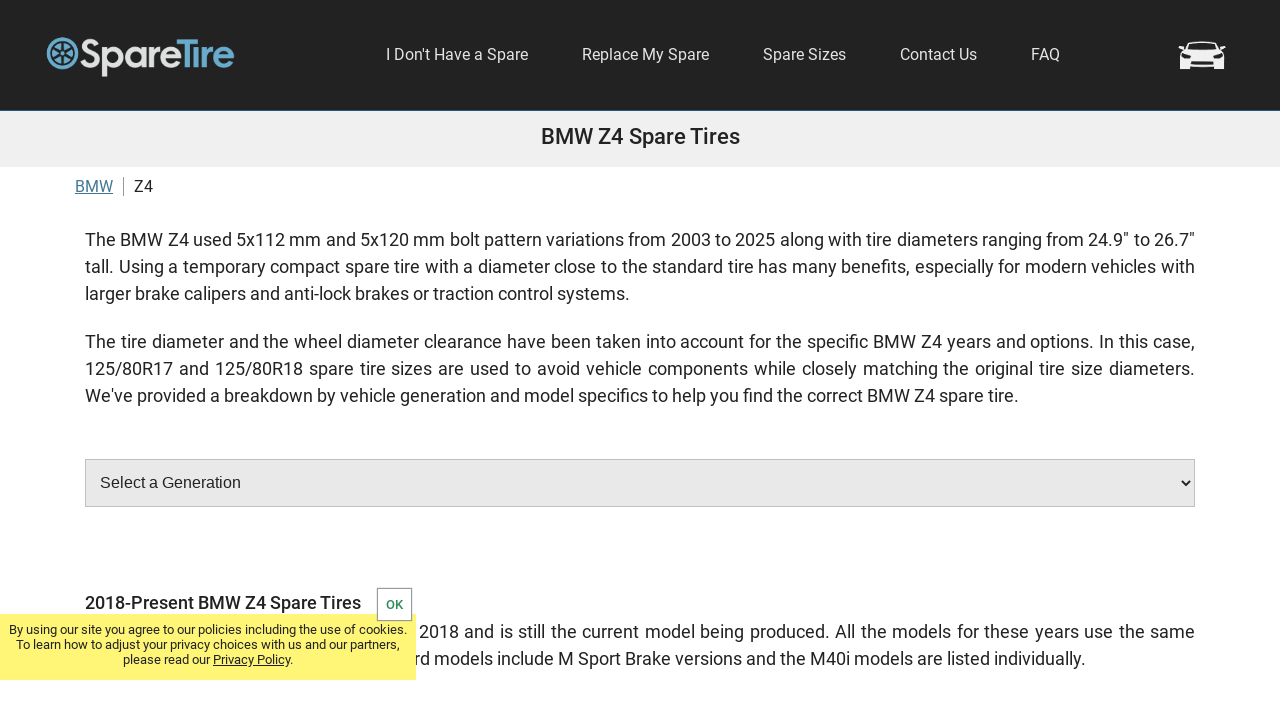

--- FILE ---
content_type: text/html
request_url: https://sparetire.com/BMW/Z4/
body_size: 10276
content:
<!DOCTYPE html>
<html lang="en">
<head>
    <meta http-equiv="Content-Type" content="text/html; charset=UTF-8">
    <meta name="viewport" content="width=device-width,initial-scale=1">
    <link rel='icon' type="image/x-icon" href='/images/fav.ico'>

    <title>BMW Z4 Spare Tires</title>
    <meta name="description" content="Find the best space saver compact spare tires for BMW Z4 vehicles.">
    <link rel='canonical' href='https://sparetire.com/BMW/Z4/'>
    <style>
/*
@font-face {
  font-display: swap;
  font-family: 'Open Sans';
  font-style: normal;
  font-weight: 400;
  src: url('/fonts/open-sans-v40-latin-regular.woff2') format('woff2');
}
*/
@font-face {
  font-display: swap;
  font-family: 'Roboto';
  font-style: normal;
  font-weight: bold;
  src: url('/fonts/Roboto-Medium.ttf') format('woff2');
}
@font-face {
  font-display: swap;
  font-family: 'Roboto';
  font-style: normal;
  font-weight: 300;
  src: url('/fonts/Roboto-Light.ttf') format('woff2');
}
@font-face {
  font-display: swap;
  font-family: 'Roboto';
  font-style: normal;
  font-weight: 400;
  src: url('/fonts/Roboto-Regular.ttf') format('woff2');
}
body {font-family: 'Roboto', Arial, sans-serif;margin:0px;padding:0px;background:#222;min-width:1200px;color:#222;font-size:16px}
.removescroll {touch-action: none}
a {color:inherit;text-decoration:none}
a:hover {cursor:pointer}
::placeholder {opacity:.4}
select {width:100%;font-size:16px;height:48px;margin:10px 0px;border-radius:0px;padding-left:5px;color:#222;border:none;background:#fff;border:1px solid #c0c0c0}
button {border:none}
.genselect {padding:20px 20px 0px 20px}
.genselect select {background:#e9e9e9;padding:10px}
img {border:none}
p {padding:0px;margin:0px;line-height:1.5}
input[type=text] {width:260px;height:30px;padding:0px 5px;border:1px solid #999;border-radius:2px;font-size:16px}
input[type=email] {width:260px;height:30px;padding:0px 5px;border:1px solid #999;border-radius:2px;font-size:16px}
input[type=password] {width:260px;height:30px;padding:0px 5px;border:1px solid #999;border-radius:2px;font-size:16px}
h1 {margin:0 auto;font-size:22px;max-width:1000px}
h2 {margin:5px 0px;padding:0;font-size:18px;max-width:1150px}
.hide {display:none !important}
.bold {font-weight:bold}
.hidelink {display:none !important}
.underline {text-decoration:underline}
.carback {position:absolute;top:110px;left:50%;margin-left:-50%;width:100%;height:500px;overflow:hidden}
#Wrap {overflow:hidden}
#WrapWrapper {background-color:#fff;margin-top:110px;opacity:1;transition:all .3s}
#Wrapper {width:1150px;margin:0px auto;overflow:hidden}
header {background:#222;height:110px;width:100%;position:absolute;z-index:11;border-bottom:1px solid #1e5c7e}
#Header {height:110px;margin:0px auto;width:1200px;position:relative}
#Header ul {list-style-type:none;display:block;padding:0px;margin:0px}
#Header li {display:inline-block}
#Header li a {display:block;padding:10px 25px}
#Header li div {padding:10px 25px}
#Header li:hover {cursor:pointer;color:#fff;background:#444}
#links {float:right;color:#e5e5e5;position:relative;font-size:16px;margin:35px 155px 0px 0px}
#Heading {position:absolute;top:110px;width:60%;right:40%;height:497px;z-index:3;background:linear-gradient(90deg, #e0e0e0 0%, transparent 0%)}
.headingh1wrap {width:380px;position:absolute;margin:0 auto;left:0px;right:880px;top:220px;padding-left:75px;color:#fff;z-index:3}
.headingh1wrap h1 {display:inline-block;font-size:120px;width:325px;line-height:1.1}
.period {display:inline-block;width:15px;height:15px;background:#fff;border-radius:8px}
.carsearch {height:40px;padding-left:3px;position:absolute;top:36px;right:3px;background-image:url(/images/carmenu.png);background-position:-7px -5px;background-size:70px;background-repeat:no-repeat;width:60px}
.carsearch:hover {cursor:pointer}
.cartlogo {position:absolute;top:43px;right:105px;width:30px}
.cartlogo:hover {cursor:pointer}
.cartref {position:absolute;top:-7px;right:-7px;width:9px;height:13px;padding-left:4px;border-radius:10px;border:2px solid #46a3d2;background:#f0f0f0;font-size:10px;line-height:1.2}
#dropdown {position:absolute;top:10px;left:10px;width:29px;height:26px;z-index:10;display:none;font-size:10px;line-height:14px;text-align:center}
#line1 {background-color:#f0f0f0;height:2px;margin-top:5px;border-radius:2px}
#line2 {background-color:#f0f0f0;height:2px;margin-top:7px;border-radius:2px}
#line3 {background-color:#f0f0f0;height:2px;margin-top:7px;border-radius:2px}
#Logo {padding-top:35px;width:200px;float:left;text-align:center;color:#2083d4}
#Logo img {width:100%}
#Logo span {color:#e5e5e5}
#Description {text-align:justify;padding:20px;font-size:18px}
.extra {color:red}
#Vehicle {width:300px;color:#222;padding:30px 20px 40px 20px;top:0px;transition:all .5s}
.divselected {padding:12px 30px 12px 8px;background:#fff;border:1px solid #000;margin:15px 0px;position:relative}
.divselected::before {content:"";width:10px;height:10px;display:block;position:absolute;top:15px;right:15px;border-top:2px solid #999;border-right:2px solid #999;transform:rotate(135deg)}
.divselected:hover {cursor:pointer;box-shadow:0px 0px 2px 0px #000}
.divselect {display:none;overflow-y:scroll;background:#f5f5f5;position:absolute;left:-5px;top:0px;transition:all .3s;height:0px;width:0px;border-radius:3px}
.divselect div {padding:10px 5px 12px 5px;font-weight:bold;font-size:18px;border-top:1px dashed #c0c0c0}
.divselect div:hover {background:#3d9ac9;color:#fff;cursor:default}
.inc {font-weight:normal;font-size:16px}
.selecttitle {display:block;text-align:center;padding:5px;background:#e5e5e5;font-size:18px;margin-bottom:20px}
.selecttitle::before {content:"";width:12px;height:12px;display:block;position:absolute;top:15px;left:15px;border-top:4px solid #3d9ac9;border-right:4px solid #3d9ac9;transform:rotate(-135deg)}
.common {padding:5px;display:block}
.uncommon {padding:20px 5px;display:block}
.bottomline {border-bottom:1px dashed #c0c0c0;display:block;margin-bottom:20px}
.waitback {position:relative;display:block}
.wait {display:block;margin:100px auto;border:10px solid #e5e5e5;border-radius:50%;border-top:10px solid #fff;width:100px;height:100px;animation:spinner 1s linear infinite}
.waitfront {background:transparent;animation:fadein 1.8s;position:absolute;width:100%;height:100%;display:block;z-index:2}
.loading {display:block;width:100%;position:absolute;top:45px;text-align:center;color:#d0d0d0}
@keyframes spinner {0% {transform: rotate(0deg)} 100% {transform: rotate(360deg)}}
@keyframes fadein {0% {background-color:#ffffff} 10% {background-color:#ffffff} 100% {background-color:transparent}}
@-webkit-keyframes spinner {0% {-webkit-transform: rotate(0deg)} 100% {-webkit-transform: rotate(360deg)}}
@-webkit-keyframes fadein {0% {background-color:#ffffff} 10% {background-color:#ffffff} 100% {background-color:transparent}}
#submodelselect {display:none}
#Content {font-size:16px;width:400px;float:right;margin:40px 10px 30px 0px;height:400px;background:#fff;padding:10px;border-radius:5px}
#Content2 {background:#fff;color:#222;text-align:justify;padding:40px 0px 50px 0px;font-size:20px;margin:0px auto 0px auto;width:1150px;clear:both}
#Content2 p {padding:15px 10px}
#Size {width:300px;color:#222;padding:30px 20px 40px 20px;top:0px;transition:all .5s}
.sizeselect {height:60px;margin:8px 0px}
#CalcSize {width:400px;margin:50px 0px 50px 0px;background:#f9f9f9;padding:20px;box-shadow:0px 0px 5px 0px #000}
#CalcSize select {width:100%;height:40px;font-size:16px;margin:10px 0px}
#Title {text-align:center;background:#f0f0f0;padding:14px 10px 18px 10px}
#choice {text-align:center}
#buttons {opacity:1;transition:opacity .9s}
#buttonwrap {opacity:0;transition:all .9s}
.bigtext {font-size:38px;font-weight:bold;color:#222}
.medtext {font-size:26px;padding:10px 0px;color:#222}
.mainbutton {width:320px;background:#2e6a8b;padding:13px 20px 14px 20px;margin:40px auto 0px auto;font-size:20px;color:#fff;text-align:center;border-radius:30px}
.mainbutton:hover {cursor:pointer;box-shadow:0px 0px 0px 1px #2e6a8b}
.back {position:absolute;background:#f0f0f0;top:-10px;right:-10px;padding:2px 9px;font-size:18px;border-radius:16px;font-weight:bold;border:2px solid #222;color:#222;z-index:2}
.back:hover {cursor:pointer;border:2px solid #8ab6cf}
.go {font-size:18px;background:#c0c0c0;color:#222;margin-top:40px;text-align:center;font-weight:bold;border-radius:30px;border:2px solid #2e6a8b}
.go2 {background:#2e6a8b;color:#fff;border-radius:30px}
.choicetitle {font-size:18px;margin-bottom:20px;text-align:center;font-weight:bold}
#sizedone a {display:block;padding:13px 0px 14px 0px;cursor:pointer}
#sizedone span {display:block;padding:13px 0px 14px 0px;cursor:pointer}
#vehicledone a {display:block;padding:13px 0px 14px 0px;cursor:pointer}
#vehicledone span {display:block;padding:13px 0px 14px 0px;cursor:pointer}
table, th, td {border-collapse:collapse;border-spacing:0px}
#Makes {text-align:center;padding-top:60px}
.makes {width:17.5%;margin:10px 5px;vertical-align:top;font-size:18px;color:#222;background:#f9f9f9;padding:15px 5px;display:inline-block;border:1px solid #92b9cd;border-radius:2px}
.makes:hover {cursor:pointer;background:#f0f0f0}
.generation {padding:70px 20px 20px 20px;font-size:18px;text-align:justify}
#Models {margin:50px 0px}
.sizeheads {margin:40px 10px 0px 10px}
.versions {padding:50px 20px}
.models {width:17.5%;margin:10px 5px 10px 5px;vertical-align:top;font-size:18px;color:#222;background:#f9f9f9;padding:15px 5px;display:inline-block;border:1px solid #92b9cd;border-radius:2px}
.models:hover {cursor:pointer;background:#f0f0f0}
.diaw {font-size:16px;float:right;margin:0px 10px 0px 0px;color:#407896}
.maketables {width:100%;font-size:18px;margin:50px 0px;text-align:left}
.maketables th {padding:10px;font-size:16px}
.maketables tr {border-bottom:1px solid #bfd6e1}
.maketables tr:hover {background-color:#f9f9f9}
.maketables td:nth-child(1) {font-weight:bold}
.maketables td {padding:8px 10px;vertical-align:top;line-height:3;white-space:nowrap}
.maketables td:nth-child(6) {width:170px}
.maketables a {color:#407896;text-decoration:underline}
#scroll {display:none}
.scroll {display:none}
.contact {font-size:20px;text-align:center;margin-top:50px;padding:20px}
.contact h2 {font-size:24px}
.qcontact a {line-height:2;font-size:16px;display:block;color:#407896;text-decoration:underline}
.faq {text-align:left}
.question {color:#407896;padding-top:60px}
.answer {padding-left:20px}
.commission {font-size:16px}
#breadcrumb {padding:10px;width:100%;margin:0 auto;font-size:16px}
#breadcrumb a {padding-right:10px;color:#407896;text-decoration:underline}
#breadcrumb a::after {content:"";border-righT:1px solid #999;padding-left:10px}

#SpareProducts {margin-top:60px}
.tire {border:10px solid #f0f0f0;margin:20px 0px;min-height:420px;position:relative}
.manulogo {margin:10px 0px}
.tireimage {float:left;margin:15px}
.tireimage img {width:100%}
.specwrap {float:left;margin-left:50px;font-size:20px}
.specwrap span {font-weight:bold}
.tirename {font-size:32px;margin:0px 0px 10px 0px;font-weight:bold}
.tiresize {font-size:20px;margin:10px 0px}
.tireload {margin:10px 0px}
.tireweight {margin:10px 0px}
.tirediameter {margin:10px 0px}
.tirewidth {margin:10px 0px}
.tireprice {position:absolute;right:15px;bottom:120px;margin:10px 0px;font-size:20px}
.tireprice span {padding-left:10px;color:#2e8b57;font-size:28px;font-weight:bold}
.tirerack {position:absolute;bottom:0px;right:0px;border-left:10px solid #f0f0f0;border-top:10px solid #f0f0f0;padding:10px 20px;font-size:20px}
.tirerack span {display:block;padding-bottom:5px}
.tirerack:hover {border:1px solid #999}
#Product ul a {color:#407896;text-decoration:underline}

#CreditWrapper {min-height:27px;padding:10px 0px 10px 0px;background-color:#222}
#Credit {max-width:1200px;margin:50px auto;color:#c0c0c0;text-align:center}
#Credit a:hover {color:#fff}
#Credit div {min-width:60px;padding:5px 20px 5px 20px;display:inline-block}
#CookieNotice {display:none;position:fixed;z-index:100;bottom:40px;left:0px;height:50px;width:400px;padding:8px;background:#fff678;text-align:center;font-size:13px;transition:transform .5s}
#CookieNotice div {position:absolute;top:-25px;right:5px;background:#fff;box-shadow:0px 0px 1px 1px #999;color:#2e8b57;font-weight:bold;padding:8px}
#CookieNotice div:hover {cursor:pointer}
#CookieNotice a {text-decoration:underline}
.popup {position:absolute;top:0px;right:0px;z-index:10;opacity:.5;transition:all .5s;background:transparent;left:auto;width:0px;margin:0px auto;padding:0px;box-shadow:none;display:none}
.popup1 {position:absolute;z-index:10;width:300px;left:0;right:0;margin:0 auto;padding:0px;background:#e0e0e0;opacity:1;box-shadow:0px 0px 0px 1px #000;border-radius:3px;display:block}
.popup2 {position:absolute;z-index:10;width:330px;left:0;right:0;margin:0 auto;padding:20px 10px 20px 10px;background:#fff57d;opacity:1;box-shadow:0px 0px 10px 2px #000;display:block;min-height:200px;font-size:16px;border-radius:3px}
.popup3 {position:absolute;z-index:10;width:330px;left:0;right:0;margin:0 auto;padding:20px 10px 20px 10px;background:#fff;opacity:1;box-shadow:0px 0px 10px 2px #000;display:block;min-height:200px;font-size:16px;border-radius:3px}
.close {position:absolute;bottom:60px;right:10px;background:#e5e5e5;padding:8px;border:1px solid #222}
.close:hover {cursor:pointer}
.sparelist {font-size:16px;overflow-y:scroll;max-height:300px;padding-bottom:20px}
#policy {padding:10px}
.cartpage {padding:20px;max-width:750px;margin:0 auto;position:relative}
.cart {display:block;position:absolute;top:150px;margin:0px auto;width:85%;left:780px;right:0px;max-width:360px;background:#fff;border-radius:3px;box-shadow:0px 0px 5px 0px #000;z-index:5;padding:10px;transition:top .4s}
.cartheading {font-size:20px;font-weight:bold;margin:10px 0px 0px 0px;padding:0px 5px 15px 5px;border-bottom:3px solid #c0c0c0}
.nocartitems {font-size:26px;text-align:center;margin:20px}
.nocartdesc {font-size:20px;text-align:center;padding:10px}
.cartbutton {display:block;font-size:20px;color:#fff;text-align:center;font-weight:normal;width:300px;padding:10px 0px 13px 0px;margin:50px auto 30px auto;background:#2e6a8b;border-radius:40px}
.cartbutton:hover {cursor:pointer}
.cartitem {position:relative;padding:40px 0px 30px 0px;border-bottom:1px solid #c0c0c0;clear:both}
.cartitemimg {width:30%;float:left}
.cartitemimg img {width:100%}
.cartimglarge {width:70%;display:block;float:none;margin:0px auto}
.cartitemimgsmall {width:30%;display:inline-block}
.itemdisc {display:inline-block;vertical-align:top;width:70%;padding-bottom:40px}
.cartitemname {font-size:18px;vertical-align:top;padding:10px 0px 5px 10px}
.cartitemprice {position:relative;font-size:20px;color:#277b3f;text-align:right;padding:20px 10px 0px 0px}
.cartqty {width:40px;margin:0px 5px;height:28px;border:1px solid #e0e0e0;border-radius:3px;color:#666;font-size:15px}
.subtotal {border-top:2px solid #c0c0c0;background:#f0f0f0;padding:10px;margin-top:50px;font-size:24px;font-weight:bold;clear:both}
.subtotal span {float:right}
.taxship {font-size:16px;color:#666;padding-top:20px;font-weight:normal}
.removeitem {position:absolute;font-size:15px;top:10px;right:5px;margin:5px 10px;padding-left:20px;text-decoration:underline;color:#777}
.removeitem:hover {cursor:pointer}
.trashsvg {width:24px;fill:#000;position:absolute;left:-5px;top:-2px}
.empty {margin-top:16px;font-size:15px;top:20px;margin:15px;color:#333}
.svgsmall {fill:#999}
.accessoryheading {margin-top:50px}
.accessory {margin:0px;padding:10px 0px 15px 0px}
.accessory img {width:100%}
.viewaccessory {padding:4px 9px 4px 9px;border-radius:20px;border:1px solid #2e6a8b;font-size:14px;position:absolute;bottom:15px;right:120px}
.viewaccessory:hover {cursor:pointer;background:#f0f0f0}
.viewgreen {background:#687d89;color:#fff;right:10px}
.viewgreen:hover {background:#2e6a8b;color:#fff}
.itemdesc {font-size:15px;padding:0px 10px 40px 10px}
.itemnameprice {padding:5px 0px 0px 10px;font-size:18px;color:#277b3f}

@media (max-width:767px) {
body {min-width:320px;width:100%}
h1 {font-size:18px}
h2 {font-size:18px}
p {line-height:1.6;font-size:18px}
.hidelink {display:inline-block !important}
.carback {top:0px;left:0px;margin:0;height:66px}
.carback img {width:100%}
#WrapWrapper {margin-top:50px;top:0px;position:relative;left:0px;box-shadow:0px 0px 5px 0px #000;transition:transform .5s, opacity .7s}
#Wrapper {width:auto;max-width:767px}
#Logo {font-size:24px;padding-top:12px;padding-right:5px;float:none;width:130px;margin:0 auto}
#Logo span {color:#222}
#HeaderBack {height:50px;width:100%;position:fixed;top:0px}
#Header {height:50px;width:auto}
#Header li {display:block;border-bottom:1px solid #3a3a3a;padding-bottom:3px}
#Header li {width:300px}
#Header li:hover {color:#e5e5e5;background:#000}
#Heading {left:0px;top:0px;height:68px;width:48%}
.headingh1wrap {width:auto;margin:0;right:0;left:15px;padding:0px;top:18px}
.headingh1wrap h1 {font-size:26px;width:auto}
.period {width:3px;height:3px;border-radius:3px;margin-left:1px}
#dropdown {display:block}
.carsearch {display:block}
.carsearch {height:35px;top:10px;background-size:56px;width:45px}
.cartlogo {top:15px;right:70px;width:25px}
#links {margin:15px 0px 0px 0px;float:none;width:280px;position:absolute;transform:translate3d(-300px,0,0);transition:transform .5s}
.cart {left:0px}
.cartqty {height:35px;width:45px}

#Description {font-size:18px}
.generation {font-size:18px}
#breadcrumb {text-align:center}
#Content {width:100%;float:none;margin:100px 0px 5px 0px;height:auto;padding:0px}
#Content2 {width:auto;padding:10px;font-size:18px}
.bigtext {font-size:26px;padding-top:10px}
.medtext {font-size:22px;padding-bottom:15px}
#choice p {display:block;margin:0 auto;background:#f0f0f0}
#buttons {margin-top:35px}
.mainbutton {width:80%;float:none;margin:40px auto 0px auto;font-size:18px;font-weight:bold;padding:15px 20px 16px 20px}
#Vehicle {margin:40px auto;width:300px}
.divselect div:hover {background:#f5f5f5;color:#222}
#Size {margin:40px auto;width:300px}
#Makes {width:100%}
.makes {width:90%}
#Models {width:100%}
.models {width:90%}
.maketables {margin-top:80px;font-size:16px;width:auto}
.maketables tr:nth-child(even) {background:#f9f9f9}
.maketables th {color:#222;padding:10px 10px 10px 30px}
.maketables th:nth-child(1) {position:absolute;margin-top:13px;padding:8px 10px 14px 10px;width:40px;background:#fff;box-shadow:3px 0px 2px -2px #888}
.maketables th:nth-child(2) {padding-left:10px}
.maketables td {padding:20px 10px 20px 30px;line-height:2.5}
.maketables tr {border-bottom:1px solid #eaeaea}
.maketables tr td:nth-child(1) {position:absolute;background:#eaeaea;padding:0px 10px;line-height:1.5;;font-weight:normal;color:#407896}
.maketables tr td:nth-child(2) {padding-left:10px}
.tablewrapwrap {position:relative}
.tablewrap {margin:0 auto;overflow-x:scroll}
.scroll {display:block;text-align:center;font-size:20px;font-weight:bold;color:#407896;margin:0 auto;left:0;right:0;position:absolute;top:40px}
.scroll::before {content:"";width:12px;height:12px;display:inline-block;border-top:4px solid #407896;border-right:4px solid #407896;transform:rotate(-135deg);margin-right:20px}
.scroll::after {content:"";width:12px;height:12px;display:inline-block;border-top:4px solid #407896;border-left:4px solid #407896;transform:rotate(135deg);margin-left:20px}
.tire {min-height:500px}
.tireimage {width:auto;max-width:300px}
.specwrap {margin-left:20px}
}
@media (max-width:600px) {
.tire {min-height:850px;margin:20px 10px}
.tireimage {width:auto;max-width:300px;margin:10px auto;float:none}
.specwrap {margin:30px auto;float:none;width:250px}
#CookieNotice {width:auto;bottom:0px}
}
</style>

    <script>
var g = function(id){return document.getElementById(id)};
function setCookie(c_name,value,exdays){var exdate=new Date();exdate.setDate(exdate.getDate() + exdays);var c_value=escape(value) + ((exdays==null) ? "" : ";expires="+exdate.toUTCString());document.cookie=c_name + "=" + c_value+";path=/";}
function getCookie(c_name){var i,x,y,ARRcookies=document.cookie.split(";");for (i=0;i<ARRcookies.length;i++){x=ARRcookies[i].substr(0,ARRcookies[i].indexOf("="));y=ARRcookies[i].substr(ARRcookies[i].indexOf("=")+1);x=x.replace(/^\s+|\s+$/g,"");if (x==c_name){return unescape(y);}}}
var http1 = new XMLHttpRequest();var http2 = new XMLHttpRequest();
if (window.matchMedia("(min-width: 768px)").matches) {viewport=document.querySelector("meta[name=viewport]");viewport.setAttribute('content','width=1250')}
</script>

<script async src="https://www.googletagmanager.com/gtag/js?id=G-LXZGZ5KYYS"></script>
<script>
  window.dataLayer = window.dataLayer || [];
  function gtag(){dataLayer.push(arguments);}
  gtag('js', new Date());

  gtag('config', 'G-LXZGZ5KYYS');
</script>

</head>
<body>
	<div id="Wrap">
        <header id="HeaderBack">
            <div id="Header">
                <div id="Logo"><a href="/"><img src="/images/sparetire1.png" alt="SpareTire.com Logo"></a></div>
                <nav id="links">
                    <ul>
                        <li><div onclick="openPopup('Vehicle','popup1')">I Don't Have a Spare</div></li>
                        <li><div onclick="openPopup('Size','popup1')">Replace My Spare</div></li>
                        <li><a href="/sizes/">Spare Sizes</a></li>
                        <li><a href="/contact/">Contact Us</a></li>
                        <li><a href="/frequently-asked-questions/">FAQ</a></li>
                        <li class="hidelink" onclick="menuClose()"><a href="/#Makes">Search By Make</a></li>
                    </ul>
                </nav>

	            <div id="dropdown" onclick="menuOpen()">
	                <div id="line1"></div>
	                <div id="line2"></div>
	                <div id="line3"></div>
	            </div>
	            <div class="carsearch" onclick="openPopup('Vehicle','popup1')">
	            </div>
            </div>
    </header><!-- close headerback -->


	    <main id="WrapWrapper">
        	<div id="Title">
   	        	<h1>BMW Z4 Spare Tires</h1>
       		</div>

			<div id="Wrapper">

			<div id="breadcrumb"><a href="/BMW/">BMW</a>Z4</div>
			<div id="Description">
				<p>The BMW Z4 used 5x112 mm and 5x120 mm bolt pattern variations from 2003 to 2025 along with tire diameters ranging from 24.9" to 26.7" tall. 
				Using a temporary compact spare tire with a diameter close to the standard tire has many benefits, especially for modern vehicles with larger brake calipers and anti-lock brakes or traction control systems. 
				</p>
				<br>
				<p>The tire diameter and the wheel diameter clearance have been taken into account for the specific BMW Z4 years and options.
				In this case, 125/80R17 and 125/80R18 spare tire sizes are used to avoid vehicle components while closely matching the original tire size diameters. We've provided a breakdown by vehicle generation and model specifics to help you find the correct BMW Z4 spare tire.
				</p>
			</div>
			<nav class="genselect"><select onchange="g(this.value).scrollIntoView()"><option value="par0">Select a Generation</option><option value="par1">2018-Present Z4</option><option value="par2">2009-2017 Z4</option><option value="par3">2003-2008 Z4</option></select></nav><section id="par1" class="generation"><h2>2018-Present BMW Z4 Spare Tires</h2><p>This generation of the BMW Z4 began in 2018 and is still the current model being produced. All the models for these years use the same spare tire and wheel solution. The Standard models include M Sport Brake versions and the M40i models are listed individually.</p><div class="tablewrapwrap">
<div class="tablewrap">
<div class="scroll"><span>Slide Table to See More</span></div><table class="maketables">
<tbody>
<tr><th>Year</th><th>Make</th><th>Model</th><th>Bolt<br>Pattern</th><th>Tire<br>Diameters</th><th>Recommended<br>Spare Tire</th></tr>
<tr><td>2025</td><td>BMW</td><td>Z4<br>M40i<br></td><td>5x112 mm<br>5x112 mm<br></td><td>26-26.7"<br>26-26.7"<br></td><td><a href="2025/">125/80R18</a> | 25.9"<br><a href="2025-M40i/">125/80R18</a> | 25.9"<br></td></tr>
<tr><td>2024</td><td>BMW</td><td>Z4<br>M40i<br></td><td>5x112 mm<br>5x112 mm<br></td><td>26-26.7"<br>26-26.7"<br></td><td><a href="2024/">125/80R18</a> | 25.9"<br><a href="2024-M40i/">125/80R18</a> | 25.9"<br></td></tr>
<tr><td>2023</td><td>BMW</td><td>Z4<br>M40i<br></td><td>5x112 mm<br>5x112 mm<br></td><td>26-26.7"<br>26-26.7"<br></td><td><a href="2023/">125/80R18</a> | 25.9"<br><a href="2023-M40i/">125/80R18</a> | 25.9"<br></td></tr>
<tr><td>2022</td><td>BMW</td><td>Z4<br>M40i<br></td><td>5x112 mm<br>5x112 mm<br></td><td>26-26.7"<br>26-26.7"<br></td><td><a href="2022/">125/80R18</a> | 25.9"<br><a href="2022-M40i/">125/80R18</a> | 25.9"<br></td></tr>
<tr><td>2021</td><td>BMW</td><td>Z4<br>M40i<br></td><td>5x112 mm<br>5x112 mm<br></td><td>26-26.7"<br>26-26.7"<br></td><td><a href="2021/">125/80R18</a> | 25.9"<br><a href="2021-M40i/">125/80R18</a> | 25.9"<br></td></tr>
<tr><td>2020</td><td>BMW</td><td>Z4<br>M40i<br></td><td>5x112 mm<br>5x112 mm<br></td><td>26-26.7"<br>26-26.7"<br></td><td><a href="2020/">125/80R18</a> | 25.9"<br><a href="2020-M40i/">125/80R18</a> | 25.9"<br></td></tr>
<tr><td>2019</td><td>BMW</td><td>Z4<br></td><td>5x112 mm<br></td><td>26-26.7"<br></td><td><a href="2019/">125/80R18</a> | 25.9"<br></td></tr>
</tbody></table>
					</div><!--close tablewrap-->
					</div><!--close tablewrapwrap-->
					</section><!--close generation-->
					<section id="par2" class="generation"><h2>2009-2017 BMW Z4 Spare Tires</h2><p>This generation of the BMW Z4 began in 2009 and was available through 2017. All the models for these years use the same spare tire and wheel solution including Sport Package and iS versions.</p><div class="tablewrapwrap">
<div class="tablewrap">
<div class="scroll"><span>Slide Table to See More</span></div><table class="maketables">
<tbody>
<tr><th>Year</th><th>Make</th><th>Model</th><th>Bolt<br>Pattern</th><th>Tire<br>Diameters</th><th>Recommended<br>Spare Tire</th></tr>
<tr><td>2016</td><td>BMW</td><td>Z4<br></td><td>5x120 mm<br></td><td>25-25.2"<br></td><td><a href="2016/">125/80R17</a> | 24.9"<br></td></tr>
<tr><td>2015</td><td>BMW</td><td>Z4<br></td><td>5x120 mm<br></td><td>25-25.2"<br></td><td><a href="2015/">125/80R17</a> | 24.9"<br></td></tr>
<tr><td>2014</td><td>BMW</td><td>Z4<br></td><td>5x120 mm<br></td><td>25-25.2"<br></td><td><a href="2014/">125/80R17</a> | 24.9"<br></td></tr>
<tr><td>2013</td><td>BMW</td><td>Z4<br></td><td>5x120 mm<br></td><td>25-25.2"<br></td><td><a href="2013/">125/80R17</a> | 24.9"<br></td></tr>
<tr><td>2012</td><td>BMW</td><td>Z4<br></td><td>5x120 mm<br></td><td>25-25.2"<br></td><td><a href="2012/">125/80R17</a> | 24.9"<br></td></tr>
<tr><td>2011</td><td>BMW</td><td>Z4<br></td><td>5x120 mm<br></td><td>25-25.2"<br></td><td><a href="2011/">125/80R17</a> | 24.9"<br></td></tr>
<tr><td>2010</td><td>BMW</td><td>Z4<br></td><td>5x120 mm<br></td><td>25-25.2"<br></td><td><a href="2010/">125/80R17</a> | 24.9"<br></td></tr>
<tr><td>2009</td><td>BMW</td><td>Z4<br></td><td>5x120 mm<br></td><td>25-25.2"<br></td><td><a href="2009/">125/80R17</a> | 24.9"<br></td></tr>
</tbody></table>
					</div><!--close tablewrap-->
					</div><!--close tablewrapwrap-->
					</section><!--close generation-->
					<section id="par3" class="generation"><h2>2003-2008 BMW Z4 Spare Tires</h2><p>This generation of the BMW Z4 began in 2003 and was available through 2008. There were multiple versions manufactured in this year range and have specific spare tire and wheel solutions for each one. The Standard models include Coupe, Roadster, and Sport versions, and the M models include Coupe and Roadster versions.</p><div class="tablewrapwrap">
<div class="tablewrap">
<div class="scroll"><span>Slide Table to See More</span></div><table class="maketables">
<tbody>
<tr><th>Year</th><th>Make</th><th>Model</th><th>Bolt<br>Pattern</th><th>Tire<br>Diameters</th><th>Recommended<br>Spare Tire</th></tr>
<tr><td>2008</td><td>BMW</td><td>Z4<br>Z4 M<br></td><td>5x120 mm<br>5x120 mm<br></td><td>25-25.1"<br>26"<br></td><td><a href="2008/">125/80R17</a> | 24.9"<br><a href="2008-M/">125/80R18</a> | 25.9"<br></td></tr>
<tr><td>2007</td><td>BMW</td><td>Z4<br>Z4 M<br></td><td>5x120 mm<br>5x120 mm<br></td><td>25-25.1"<br>26"<br></td><td><a href="2007/">125/80R17</a> | 24.9"<br><a href="2007-M/">125/80R18</a> | 25.9"<br></td></tr>
<tr><td>2006</td><td>BMW</td><td>Z4<br>Z4 M<br></td><td>5x120 mm<br>5x120 mm<br></td><td>24.9-25.1"<br>26"<br></td><td><a href="2006/">125/80R17</a> | 24.9"<br><a href="2006-M/">125/80R18</a> | 25.9"<br></td></tr>
<tr><td>2005</td><td>BMW</td><td>Z4<br></td><td>5x120 mm<br></td><td>24.9-25.1"<br></td><td><a href="2005/">125/80R17</a> | 24.9"<br></td></tr>
<tr><td>2004</td><td>BMW</td><td>Z4<br></td><td>5x120 mm<br></td><td>24.9-25.1"<br></td><td><a href="2004/">125/80R17</a> | 24.9"<br></td></tr>
<tr><td>2003</td><td>BMW</td><td>Z4<br></td><td>5x120 mm<br></td><td>24.9-25.1"<br></td><td><a href="2003/">125/80R17</a> | 24.9"<br></td></tr>
</tbody></table>
					</div><!--close tablewrap-->
					</div><!--close tablewrapwrap-->
					</section><!--close generation-->
					
			</div><!--close wrapper-->
		</main><!--close wrapwrapper-->
<footer id="CreditWrapper">
                <div id="Credit">
                    <div>&nbsp;&#169; 2026 SpareTire</div>
                    <div><a href="/privacy-policy/">Your Privacy Rights / Privacy Policy</a></div>
                    <div><a href="/terms-of-service/">Terms of Service</a></div>
                </div>
            </footer>

<aside>
    <div id="alert" class="hide"></div>
    <div id="CookieNotice"></div>

	<nav id="Size" class="hide">
		<div class="back" onclick="closePopup('Size')">X</div>
		<div class="choicetitle">Select Your Spare Tire Size</div>

		<div id="size1select" class="divselected" onclick="getSize1()">Select Size</div>
		<div id="size2select" class="divselected">Select Size</div>
		<div id="size3select" class="divselected">Select Wheel</div>
		<div id="sizedivselect" class="divselect"></div>

		<div id="sizedone" class="go"><span>GO</span></div>
	</nav>

	<nav id="Vehicle" class="hide">
		<div class="back" onclick="closePopup('Vehicle')">X</div>
		<div class="choicetitle">Select Your Vehicle</div>

		<div id="makeselect" class="divselected" onclick="getMake()">Select Make</div>
		<div id="yearselect" class="divselected">Select Year</div>
		<div id="modelselect" class="divselected">Select Model</div>
		<div id="submodelselect" class="divselected"></div>
		<div id="divselect" class="divselect"></div>

		<div id="vehicledone" class="go"><span>GO</span></div>
	</nav>
</aside>

	</div><!--close wrap-->
<script>
var notice=getCookie("Notice");
if(notice!="yes"){
	g('CookieNotice').style.display="block";
	g('CookieNotice').innerHTML='By using our site you agree to our policies including the use of cookies. To learn how to adjust your privacy choices with us and our partners, please read our <a href="/privacy-policy/">Privacy Policy</a>.<div onclick="setNotice()">OK</div>';
}

function setNotice(){
setCookie("Notice","yes",14);
g('CookieNotice').style.transform="translate3d(0,200px,0)";
	setTimeout(function(){
		g('CookieNotice').style.display="none";
	}, 600);
}

function UrlEncode(toencode){
	toencode=encodeURIComponent(toencode);
	return toencode;
}

function UrlDecode(toencode){
	toencode=decodeURIComponent(toencode);
	return toencode;
}

function toUrl(str){
	var newstr=str.toLowerCase();
	var newstr=newstr.replace(" ","-");
	var newstr=newstr.replace("'","");
	return newstr;
}

function menuOpen(){
	document.body.style.position="fixed";
	g('Vehicle').className='hide';
	g('Size').className='hide';
	g('alert').className='hide';
	g('WrapWrapper').style.cssText="transform:translate3d(300px,0,0)";
	g('links').style.cssText="transform:translate3d(0px,0,0)";
	g('dropdown').setAttribute('onclick','menuClose()');
	g('HeaderBack').style.position="absolute"
	g('Wrap').addEventListener('touchstart', touchStart, false);
	g('Wrap').addEventListener('touchend', touchEnd, false);
	g('Wrap').addEventListener('touchmove', touchMove, false);
	g('Wrap').addEventListener('touchcancel', touchCancel, false);
	g('WrapWrapper').setAttribute('onclick','menuClose()');
}

function menuClose(){
	document.body.style.position="static";
	if(window.innerWidth<768){
		g('WrapWrapper').style.cssText="-webkit-transform:translate3d(0,0,0);transform:translate3d(0,0,0)";
		g('links').style.cssText="-webkit-transform:translate3d(-300px,0,0);transform:translate3d(-300px,0,0)";
		g('HeaderBack').style.position="fixed";
	}
	g('dropdown').setAttribute('onclick','menuOpen()');
	g('Wrap').removeEventListener('touchstart', touchStart, false);
	g('Wrap').removeEventListener('touchend', touchEnd, false);
	g('Wrap').removeEventListener('touchmove', touchMove, false);
	g('Wrap').removeEventListener('touchcancel', touchCancel, false);
	g('WrapWrapper').setAttribute('onclick','');
}

//var btop=0;

function openPopup(box,style){
	menuClose();
//	btop=window.pageYOffset;
	if(window.innerWidth<768){
//		document.body.style.top="-"+btop+"px";
//		document.body.style.position="fixed";
//		g(box).style.position='fixed';
//		g(box).style.top='50px';
		var dtop = window.pageYOffset+50;
		g(box).style.top=dtop+'px';
	}else{
		var dtop = window.pageYOffset+200;
		g(box).style.top=dtop+'px';
	}
	g('Vehicle').className='hide';
	g('Size').className='hide';
	g('alert').className='hide';
	g(box).className=style;
	g('divselect').style.display="block";
	g('sizedivselect').style.display="block";
	g('WrapWrapper').style.opacity=".2";
}

function closePopup(box){
//	window.scrollTo(0,btop);
//	document.body.style.position="static";
	g(box).className="popup";
	g(box).style.top='0px';
	g('WrapWrapper').style.opacity="1";
	g('divselect').style.height="0px";
	g('divselect').style.width="0px";
	g('divselect').style.padding="0px";
	g('divselect').style.boxShadow="none";
	g('sizedivselect').style.height="0px";
	g('sizedivselect').style.width="0px";
	g('sizedivselect').style.padding="0px";
	g('sizedivselect').style.boxShadow="none";
	g('Vehicle').style.backgroundColor="#e0e0e0";
	g('Size').style.backgroundColor="#e0e0e0";
}

function show(choice){
	if(choice=='size'){g('vbutton').style.display="none";g('sbutton').style.display="none";g('Size').style.display="block";g('Vehicle').style.display="none";g('buttonwrap').style.opacity="1";g('buttons').style.opacity="0"}
	else if (choice=='vehicle'){g('vbutton').style.display="none";g('sbutton').style.display="none";g('Vehicle').style.display="block";g('Size').style.display="none";g('buttonwrap').style.opacity="1";g('buttons').style.opacity="0"}
	else if (choice=='back'){g('vbutton').style.display="block";g('sbutton').style.display="block";g('Vehicle').style.display="none";g('Size').style.display="none";g('buttonwrap').style.opacity="0";g('buttons').style.opacity="1"}
}

function getSize1() {
	g('sizedivselect').innerHTML='<span class="waitfront"></span><span class="waitback"><span class="loading">Loading...</span><span class="wait"></span></span>';
	g('sizedivselect').style.height="400px";
	g('sizedivselect').style.width="340px";
	g('sizedivselect').style.padding="5px";
	g('sizedivselect').style.boxShadow="0px 0px 5px 0px #000";
	g('sizedone').innerHTML='<a>GO</a>';
	g('sizedone').className = "go";
	g('size1select').innerHTML='Select Size';
	g('size2select').innerHTML='Select Size';
	g('size3select').innerHTML='Select Wheel';
	var url="/cgi/newselect/getsize1.cgi";
	http1.abort();
	http1.open("POST", url, true);
	http1.setRequestHeader("Content-Type","application/x-www-form-urlencoded");
	http1.send();
	http1.onreadystatechange=function() {
		if(http1.readyState == 4) {
			g('sizedivselect').innerHTML='<span class="selecttitle" onclick="sizeBack()">Select Size</span>'+http1.responseText;
			g('sizedivselect').scrollTop = 0;
			g('Size').style.backgroundColor="#777";
		}
		setSizeSelectDivs('size1');
	}
}

function getSize2(size1value) {
	g('sizedivselect').innerHTML='<span class="waitfront"></span><span class="waitback"><span class="loading">Loading...</span><span class="wait"></span></span>';
	g('sizedivselect').style.width="340px";
	g('sizedivselect').style.padding="5px";
	g('sizedivselect').style.boxShadow="0px 0px 5px 0px #000";
	g('sizedivselect').scrollTop = 0;
	g('sizedone').innerHTML='<a>GO</a>';
	g('sizedone').className = "go";
	g('size1select').innerHTML=size1value;
	g('size1select').dataset.value=size1value;
	g('size2select').innerHTML='Select Size';
	g('size3select').innerHTML='Select Wheel';
	var kv="&size1select="+size1value;
	var url="/cgi/newselect/getsize2.cgi";
	http1.abort();
	http1.open("POST", url, true);
	http1.setRequestHeader("Content-Type","application/x-www-form-urlencoded");
	http1.send(kv);
	http1.onreadystatechange=function() {
		if(http1.readyState == 4) {
			g('sizedivselect').innerHTML='<span class="selecttitle" onclick="getSize1()">Select Size</span>'+http1.responseText;
			g('sizedivselect').scrollTop = 0;
			var scrh=g('sizedivselect').getElementsByTagName('div').length;
			if(scrh<=3){scrh=350}else if(scrh==4){scrh=400}else if(scrh==5){scrh=450}else{scrh=500}
			g('sizedivselect').style.height=scrh+"px";
			g('Size').style.backgroundColor="#777";
		}
		setSizeSelectDivs('size2');
	}
}

function getSize3(size2value) {
	g('sizedivselect').innerHTML='<span class="waitfront"></span><span class="waitback"><span class="loading">Loading...</span><span class="wait"></span></span>';
	g('sizedivselect').style.width="340px";
	g('sizedivselect').style.padding="5px";
	g('sizedivselect').style.boxShadow="0px 0px 5px 0px #000";
	g('sizedivselect').scrollTop = 0;
	g('sizedone').innerHTML='<a>GO</a>';
	g('sizedone').className = "go";
	g('size2select').innerHTML=size2value;
	g('size2select').dataset.value=size2value;
	g('size2select').setAttribute('onclick','getSize2(g(\'size1select\').dataset.value)');
	g('size3select').innerHTML='Select Wheel';
	var kv="&size1select="+g('size1select').dataset.value+"&size2select="+g('size2select').dataset.value;
	var url="/cgi/newselect/getsize3.cgi";
	http1.abort();
	http1.open("POST", url, true);
	http1.setRequestHeader("Content-Type","application/x-www-form-urlencoded");
	http1.send(kv);
	http1.onreadystatechange=function() {
		if(http1.readyState == 4) {
			g('sizedivselect').innerHTML='<span class="selecttitle" onclick="getSize2(g(\'size1select\').dataset.value)">Select Size</span>'+http1.responseText;
			g('sizedivselect').scrollTop = 0;
			var scrh=g('sizedivselect').getElementsByTagName('div').length;
			if(scrh<=3){scrh=350}else if(scrh==4){scrh=400}else if(scrh==5){scrh=450}else{scrh=500}
			g('sizedivselect').style.height=scrh+"px";
			g('Size').style.backgroundColor="#777";
		}
		setSizeSelectDivs('size3');
	}
}

function getSizeFinish(size3value) {
	g('size3select').innerHTML=size3value;
	var s1s=g('size1select').dataset.value;
	var s2s=g('size2select').dataset.value;
	var s3s=size3value;
	var getsizeurl=s1s+'-'+s2s+'R'+s3s;
	g("sizedone").innerHTML='<a href="/sizes/'+getsizeurl+'/">GO</a>';
	g("sizedone").className = "go go2";
	g('sizedivselect').style.height="0px";
	g('sizedivselect').style.width="0px";
	g('sizedivselect').style.padding="0px";
	g('sizedivselect').style.boxShadow="none";
	g('sizedivselect').innerHTML="";
	g('size3select').setAttribute('onclick','getSize3(g(\'size2select\').dataset.value)');
	g('Size').style.backgroundColor="#e0e0e0";
}

function setSizeSelectDivs(selecttype){
	var selectdivs=g('sizedivselect').getElementsByTagName('div');
	for(i=0;i<selectdivs.length;i++){
		if(selecttype=='size1'){
			selectdivs[i].addEventListener('click', function(){getSize2(this.dataset.value)})
		}else if(selecttype=='size2'){
			selectdivs[i].addEventListener('click', function(){getSize3(this.dataset.value)})
		}
	}
}

function setSelectDivs(selecttype){
	var selectdivs=g('divselect').getElementsByTagName('div');
	for(i=0;i<selectdivs.length;i++){
		if(selecttype=='make'){
			selectdivs[i].addEventListener('click', function(){getYear(this.dataset.value)})
		}else if(selecttype=='year'){
			selectdivs[i].addEventListener('click', function(){getModel(this.dataset.value)})
		}else if(selecttype=='model'){
			selectdivs[i].addEventListener('click', function(){getSubModel(this.dataset.value)})
		}
	}
}

function sizeBack(){
	g('sizedone').innerHTML='<a>GO</a>';
	g('sizedone').className = "go";
	g('sizedivselect').style.height="0px";
	g('sizedivselect').style.width="0px";
	g('sizedivselect').style.padding="0px";
	g('sizedivselect').style.boxShadow="none";
	g('sizedivselect').innerHTML="";
	g('size1select').dataset.value='';
	g('size2select').dataset.value='';
	g('size3select').dataset.value='';
	g('size2select').setAttribute('onclick','');
	g('size3select').setAttribute('onclick','');
	g('size1select').innerHTML='Select Size';
	g('size2select').innerHTML='Select Size';
	g('size3select').innerHTML='Select Wheel';
}

function makeBack(){
	g('vehicledone').innerHTML='<a>GO</a>';
	g('vehicledone').className = "go";
	g('divselect').style.height="0px";
	g('divselect').style.width="0px";
	g('divselect').style.padding="0px";
	g('divselect').style.boxShadow="none";
	g('divselect').innerHTML="";
	g('makeselect').dataset.value='';
	g('yearselect').dataset.value='';
	g('modelselect').dataset.value='';
	g('submodelselect').dataset.value='';
	g('yearselect').setAttribute('onclick','');
	g('modelselect').setAttribute('onclick','');
	g('submodelselect').setAttribute('onclick','');
	g('makeselect').innerHTML='Select Make';
	g('yearselect').innerHTML='Select Year';
	g('modelselect').innerHTML='Select Model';
	g('submodelselect').innerHTML="";
	g('submodelselect').style.display="none";
	g('Vehicle').style.backgroundColor="#e0e0e0";
}

function getMake() {
	g('divselect').innerHTML='<span class="waitfront"></span><span class="waitback"><span class="loading">Loading...</span><span class="wait"></span></span>';
	g('divselect').style.height="500px";
	g('divselect').style.width="340px";
	g('divselect').style.padding="5px";
	g('divselect').style.boxShadow="0px 0px 5px 0px #000";
	g('submodelselect').style.display="none";
	g('vehicledone').innerHTML='<a>GO</a>';
	g('vehicledone').className = "go";
	g('makeselect').innerHTML='Select Make';
	g('yearselect').innerHTML='Select Year';
	g('modelselect').innerHTML='Select Model';
	g('submodelselect').innerHTML='';
	var url="/cgi/newselect/getmake.cgi";
	http1.abort();
	http1.open("POST", url, true);
	http1.setRequestHeader("Content-Type","application/x-www-form-urlencoded");
	http1.send();
	http1.onreadystatechange=function() {
		if(http1.readyState == 4) {
			g('divselect').innerHTML='<span class="selecttitle" onclick="makeBack()">Select Make</span>'+http1.responseText;
			g('divselect').scrollTop = 0;
			g('Vehicle').style.backgroundColor="#777";
		}
		setSelectDivs('make');
	}
}

function getYear(makevalue) {
	g('divselect').innerHTML='<span class="waitfront"></span><span class="waitback"><span class="loading">Loading...</span><span class="wait"></span></span>';
	g('divselect').style.width="340px";
	g('divselect').style.padding="5px";
	g('divselect').style.boxShadow="0px 0px 5px 0px #000";
	g('divselect').scrollTop = 0;
	g('submodelselect').style.display="none";
	g('vehicledone').innerHTML='<a>GO</a>';
	g('vehicledone').className = "go";
	g('makeselect').innerHTML=makevalue;
	g('makeselect').dataset.value=makevalue;
	g('yearselect').innerHTML='Select Year';
	g('modelselect').innerHTML='Select Model';
	g('submodelselect').innerHTML='';
	var kv="&makeselect="+makevalue;
	var url="/cgi/newselect/getyear.cgi";
	http1.abort();
	http1.open("POST", url, true);
	http1.setRequestHeader("Content-Type","application/x-www-form-urlencoded");
	http1.send(kv);
	http1.onreadystatechange=function() {
		if(http1.readyState == 4) {
			g('divselect').innerHTML='<span class="selecttitle" onclick="getMake()">Select Year</span>'+http1.responseText;
			g('divselect').scrollTop = 0;
			var scrh=g('divselect').getElementsByTagName('div').length;
			if(scrh<=3){scrh=350}else if(scrh==4){scrh=400}else if(scrh==5){scrh=450}else{scrh=500}
			g('divselect').style.height=scrh+"px";
			g('Vehicle').style.backgroundColor="#777";
		}
		setSelectDivs('year');
	}
}

function getModel(yearvalue) {
	g('divselect').innerHTML='<span class="waitfront"></span><span class="waitback"><span class="loading">Loading...</span><span class="wait"></span></span>';
	g('divselect').style.width="340px";
	g('divselect').style.padding="5px";
	g('divselect').style.boxShadow="0px 0px 5px 0px #000";
	g('submodelselect').style.display="none";
	g('vehicledone').innerHTML='<a>GO</a>';
	g('vehicledone').className = "go";
	g('yearselect').innerHTML=yearvalue;
	g('yearselect').dataset.value=yearvalue;
	g('yearselect').setAttribute('onclick','getYear(g(\'makeselect\').dataset.value)');
	g('modelselect').innerHTML='Select Model';
	g('submodelselect').innerHTML='';
	var kv="&makeselect="+g('makeselect').dataset.value+"&yearselect="+yearvalue;
	var url="/cgi/newselect/getmodel.cgi";
	http1.abort();
	http1.open("POST", url, true);
	http1.setRequestHeader("Content-Type","application/x-www-form-urlencoded");
	http1.send(kv);
	http1.onreadystatechange=function() {
		if(http1.readyState == 4) {
			g('divselect').innerHTML='<span class="selecttitle" onclick="getYear(g(\'makeselect\').dataset.value)">Select Model</span>'+http1.responseText;
			g('divselect').scrollTop = 0;
			var scrh=g('divselect').getElementsByTagName('div').length;
			if(scrh<=3){scrh=350}else if(scrh==4){scrh=400}else if(scrh==5){scrh=450}else{scrh=500}
			g('divselect').style.height=scrh+"px";
			g('Vehicle').style.backgroundColor="#777";
		}
		setSelectDivs('model');
	}
}

function getSubModel(modelvalue) {
	g('divselect').innerHTML='<span class="waitfront"></span><span class="waitback"><span class="loading">Loading...</span><span class="wait"></span></span>';
	g('divselect').style.width="340px";
	g('divselect').style.padding="5px";
	g('divselect').style.boxShadow="0px 0px 5px 0px #000";
	g('submodelselect').style.display="none";
	g('vehicledone').innerHTML='<a>GO</a>';
	g('vehicledone').className = "go";
	g('modelselect').innerHTML=modelvalue;
	g('modelselect').dataset.value=modelvalue;
	g('submodelselect').innerHTML='';
	g('modelselect').setAttribute('onclick','getModel(g(\'yearselect\').dataset.value)');
	var kv="&makeselect="+g('makeselect').dataset.value+"&yearselect="+g('yearselect').dataset.value+"&modelselect="+modelvalue;
	var url="/cgi/newselect/getsubmodel.cgi";
	http1.abort();
	http1.open("POST", url, true);
	http1.setRequestHeader("Content-Type","application/x-www-form-urlencoded");
	http1.send(kv);
	http1.onreadystatechange=function() {
		if(http1.readyState == 4) {
			g('submodelselect').style.display="none";
			if(http1.responseText.search('<div')<0){
				getFinish(http1.responseText,'');
			}else{
				g('divselect').innerHTML='<span class="selecttitle" onclick="getModel(g(\'yearselect\').dataset.value)">Select Option</span>'+http1.responseText;
				g('divselect').scrollTop = 0;
				var scrh=g('divselect').getElementsByTagName('div').length;
				if(scrh<=3){scrh=350}else if(scrh==4){scrh=400}else if(scrh==5){scrh=450}else{scrh=500}
				g('divselect').style.height=scrh+"px";
				g('Vehicle').style.backgroundColor="#777";
			}
		}
	}
}

function getFinish(linkurl,submodel) {
	g('Vehicle').style.backgroundColor="#e0e0e0";
	g('submodelselect').setAttribute('onclick','getSubModel(g(\'modelselect\').dataset.value)');
	g('submodelselect').dataset.value=submodel;
	g('submodelselect').innerHTML=submodel;
	if(submodel!=''){
		g('submodelselect').style.display="block";
	}
	g('vehicledone').innerHTML='<a href="'+linkurl+'">GO</a>';
	g('vehicledone').className = "go go2";
	g('divselect').style.height="0px";
	g('divselect').style.width="0px";
	g('divselect').style.padding="0px";
	g('divselect').style.boxShadow="none";
	g('divselect').innerHTML="";
}

	var minLength = 72;	
	function touchCancel(event) {
		fingerCount = 0;
		startX = 0;
		startY = 0;
		curX = 0;
		curY = 0;
		deltaX = 0;
		deltaY = 0;
		horzDiff = 0;
		vertDiff = 0;
		swipeLength = 0;
		swipeAngle = null;
		swipeDirection = null;
		triggerElementID = null;
	}
	touchCancel();
	function touchStart(event) {
		fingerCount = event.touches.length;
		if ( fingerCount == 1 ) {
			startX = event.touches[0].pageX;
			startY = event.touches[0].pageY;
			triggerElementID = 'Wrap';
		} else {
			touchCancel(event);
		}
	}
	function touchMove(event) {
		if ( event.touches.length == 1 ) {
			curX = event.touches[0].pageX;
			curY = event.touches[0].pageY;
		} else {
			touchCancel(event);
		}
	}
	function touchEnd(event) {
		if ( fingerCount == 1 && curX != 0 ) {
			swipeLength = Math.round(Math.sqrt(Math.pow(curX - startX,2) + Math.pow(curY - startY,2)));
			if ( swipeLength >= minLength ) {
				caluculateAngle();
				determineSwipeDirection();
				processingRoutine();
				touchCancel(event);
			} else {
				touchCancel(event);
			}
		} else {
			touchCancel(event);
		}
	}
	function caluculateAngle() {
		var X = startX-curX;
		var Y = curY-startY;
		var Z = Math.round(Math.sqrt(Math.pow(X,2)+Math.pow(Y,2)));
		var r = Math.atan2(Y,X);
		swipeAngle = Math.round(r*180/Math.PI);
		if ( swipeAngle < 0 ) { swipeAngle =  360 - Math.abs(swipeAngle); }
	}
	function determineSwipeDirection() {
		if ( (swipeAngle <= 45) && (swipeAngle >= 0) ) {
			swipeDirection = 'left';
		} else if ( (swipeAngle <= 360) && (swipeAngle >= 315) ) {
			swipeDirection = 'left';
		} else if ( (swipeAngle >= 135) && (swipeAngle <= 225) ) {
			swipeDirection = 'right';
		} else if ( (swipeAngle > 45) && (swipeAngle < 135) ) {
			swipeDirection = 'down';
		} else {
			swipeDirection = 'up';
		}
	}
	function processingRoutine() {
		var swipedElement = document.getElementById(triggerElementID);
		if ( swipeDirection == 'left' ) {
			menuClose();
		} else if ( swipeDirection == 'right' ) {
		} else if ( swipeDirection == 'up' ) {
		} else if ( swipeDirection == 'down' ) {
		}
	}

</script>

</body>
</html>
